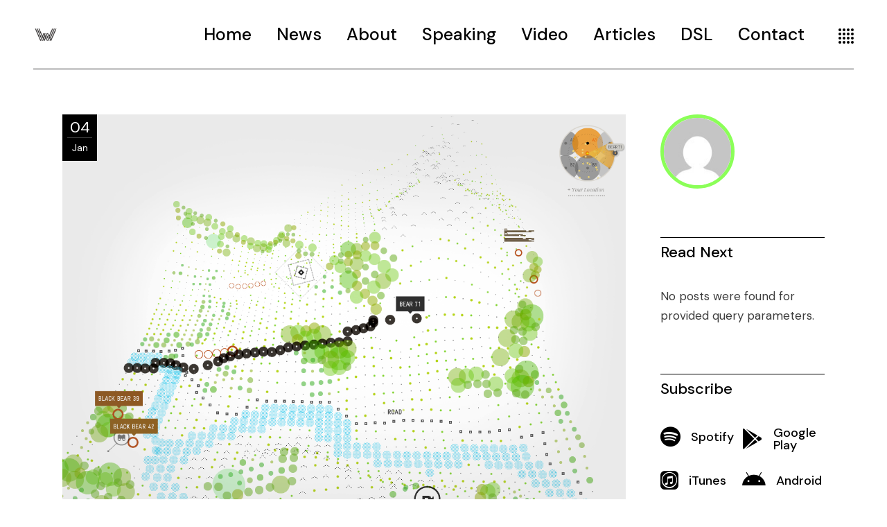

--- FILE ---
content_type: text/html; charset=UTF-8
request_url: https://lanceweiler.com/tag/facial-recognition/
body_size: 71236
content:
<!DOCTYPE html>
<html lang="en-US">
<head>
	<meta charset="UTF-8">
	<meta name="viewport" content="width=device-width, initial-scale=1, user-scalable=yes">
	<link rel="profile" href="https://gmpg.org/xfn/11">

	<title>facial recognition &#8211; story &amp; code &#8211; Lance Weiler &#8211; working in film, tv, theatre, games </title>
<meta name='robots' content='max-image-preview:large' />
<link rel='dns-prefetch' href='//fonts.googleapis.com' />
<link rel='dns-prefetch' href='//s.w.org' />
<link rel="alternate" type="application/rss+xml" title="story &amp; code - Lance Weiler - working in film, tv, theatre, games  &raquo; Feed" href="https://lanceweiler.com/feed/" />
<link rel="alternate" type="application/rss+xml" title="story &amp; code - Lance Weiler - working in film, tv, theatre, games  &raquo; Comments Feed" href="https://lanceweiler.com/comments/feed/" />
<link rel="alternate" type="application/rss+xml" title="story &amp; code - Lance Weiler - working in film, tv, theatre, games  &raquo; facial recognition Tag Feed" href="https://lanceweiler.com/tag/facial-recognition/feed/" />
<script type="text/javascript">
window._wpemojiSettings = {"baseUrl":"https:\/\/s.w.org\/images\/core\/emoji\/14.0.0\/72x72\/","ext":".png","svgUrl":"https:\/\/s.w.org\/images\/core\/emoji\/14.0.0\/svg\/","svgExt":".svg","source":{"concatemoji":"https:\/\/lanceweiler.com\/wp-includes\/js\/wp-emoji-release.min.js?ver=6.0.11"}};
/*! This file is auto-generated */
!function(e,a,t){var n,r,o,i=a.createElement("canvas"),p=i.getContext&&i.getContext("2d");function s(e,t){var a=String.fromCharCode,e=(p.clearRect(0,0,i.width,i.height),p.fillText(a.apply(this,e),0,0),i.toDataURL());return p.clearRect(0,0,i.width,i.height),p.fillText(a.apply(this,t),0,0),e===i.toDataURL()}function c(e){var t=a.createElement("script");t.src=e,t.defer=t.type="text/javascript",a.getElementsByTagName("head")[0].appendChild(t)}for(o=Array("flag","emoji"),t.supports={everything:!0,everythingExceptFlag:!0},r=0;r<o.length;r++)t.supports[o[r]]=function(e){if(!p||!p.fillText)return!1;switch(p.textBaseline="top",p.font="600 32px Arial",e){case"flag":return s([127987,65039,8205,9895,65039],[127987,65039,8203,9895,65039])?!1:!s([55356,56826,55356,56819],[55356,56826,8203,55356,56819])&&!s([55356,57332,56128,56423,56128,56418,56128,56421,56128,56430,56128,56423,56128,56447],[55356,57332,8203,56128,56423,8203,56128,56418,8203,56128,56421,8203,56128,56430,8203,56128,56423,8203,56128,56447]);case"emoji":return!s([129777,127995,8205,129778,127999],[129777,127995,8203,129778,127999])}return!1}(o[r]),t.supports.everything=t.supports.everything&&t.supports[o[r]],"flag"!==o[r]&&(t.supports.everythingExceptFlag=t.supports.everythingExceptFlag&&t.supports[o[r]]);t.supports.everythingExceptFlag=t.supports.everythingExceptFlag&&!t.supports.flag,t.DOMReady=!1,t.readyCallback=function(){t.DOMReady=!0},t.supports.everything||(n=function(){t.readyCallback()},a.addEventListener?(a.addEventListener("DOMContentLoaded",n,!1),e.addEventListener("load",n,!1)):(e.attachEvent("onload",n),a.attachEvent("onreadystatechange",function(){"complete"===a.readyState&&t.readyCallback()})),(e=t.source||{}).concatemoji?c(e.concatemoji):e.wpemoji&&e.twemoji&&(c(e.twemoji),c(e.wpemoji)))}(window,document,window._wpemojiSettings);
</script>
<style type="text/css">
img.wp-smiley,
img.emoji {
	display: inline !important;
	border: none !important;
	box-shadow: none !important;
	height: 1em !important;
	width: 1em !important;
	margin: 0 0.07em !important;
	vertical-align: -0.1em !important;
	background: none !important;
	padding: 0 !important;
}
</style>
	<link rel='stylesheet' id='dripicons-css'  href='https://lanceweiler.com/wp-content/plugins/zermatt-core/inc/icons/dripicons/assets/css/dripicons.min.css?ver=6.0.11' type='text/css' media='all' />
<link rel='stylesheet' id='elegant-icons-css'  href='https://lanceweiler.com/wp-content/plugins/zermatt-core/inc/icons/elegant-icons/assets/css/elegant-icons.min.css?ver=6.0.11' type='text/css' media='all' />
<link rel='stylesheet' id='font-awesome-css'  href='https://lanceweiler.com/wp-content/plugins/zermatt-core/inc/icons/font-awesome/assets/css/all.min.css?ver=6.0.11' type='text/css' media='all' />
<link rel='stylesheet' id='ionicons-css'  href='https://lanceweiler.com/wp-content/plugins/zermatt-core/inc/icons/ionicons/assets/css/ionicons.min.css?ver=6.0.11' type='text/css' media='all' />
<link rel='stylesheet' id='linea-icons-css'  href='https://lanceweiler.com/wp-content/plugins/zermatt-core/inc/icons/linea-icons/assets/css/linea-icons.min.css?ver=6.0.11' type='text/css' media='all' />
<link rel='stylesheet' id='linear-icons-css'  href='https://lanceweiler.com/wp-content/plugins/zermatt-core/inc/icons/linear-icons/assets/css/linear-icons.min.css?ver=6.0.11' type='text/css' media='all' />
<link rel='stylesheet' id='material-icons-css'  href='https://fonts.googleapis.com/icon?family=Material+Icons&#038;ver=6.0.11' type='text/css' media='all' />
<link rel='stylesheet' id='simple-line-icons-css'  href='https://lanceweiler.com/wp-content/plugins/zermatt-core/inc/icons/simple-line-icons/assets/css/simple-line-icons.min.css?ver=6.0.11' type='text/css' media='all' />
<link rel='stylesheet' id='wp-block-library-css'  href='https://lanceweiler.com/wp-includes/css/dist/block-library/style.min.css?ver=6.0.11' type='text/css' media='all' />
<style id='global-styles-inline-css' type='text/css'>
body{--wp--preset--color--black: #000000;--wp--preset--color--cyan-bluish-gray: #abb8c3;--wp--preset--color--white: #ffffff;--wp--preset--color--pale-pink: #f78da7;--wp--preset--color--vivid-red: #cf2e2e;--wp--preset--color--luminous-vivid-orange: #ff6900;--wp--preset--color--luminous-vivid-amber: #fcb900;--wp--preset--color--light-green-cyan: #7bdcb5;--wp--preset--color--vivid-green-cyan: #00d084;--wp--preset--color--pale-cyan-blue: #8ed1fc;--wp--preset--color--vivid-cyan-blue: #0693e3;--wp--preset--color--vivid-purple: #9b51e0;--wp--preset--gradient--vivid-cyan-blue-to-vivid-purple: linear-gradient(135deg,rgba(6,147,227,1) 0%,rgb(155,81,224) 100%);--wp--preset--gradient--light-green-cyan-to-vivid-green-cyan: linear-gradient(135deg,rgb(122,220,180) 0%,rgb(0,208,130) 100%);--wp--preset--gradient--luminous-vivid-amber-to-luminous-vivid-orange: linear-gradient(135deg,rgba(252,185,0,1) 0%,rgba(255,105,0,1) 100%);--wp--preset--gradient--luminous-vivid-orange-to-vivid-red: linear-gradient(135deg,rgba(255,105,0,1) 0%,rgb(207,46,46) 100%);--wp--preset--gradient--very-light-gray-to-cyan-bluish-gray: linear-gradient(135deg,rgb(238,238,238) 0%,rgb(169,184,195) 100%);--wp--preset--gradient--cool-to-warm-spectrum: linear-gradient(135deg,rgb(74,234,220) 0%,rgb(151,120,209) 20%,rgb(207,42,186) 40%,rgb(238,44,130) 60%,rgb(251,105,98) 80%,rgb(254,248,76) 100%);--wp--preset--gradient--blush-light-purple: linear-gradient(135deg,rgb(255,206,236) 0%,rgb(152,150,240) 100%);--wp--preset--gradient--blush-bordeaux: linear-gradient(135deg,rgb(254,205,165) 0%,rgb(254,45,45) 50%,rgb(107,0,62) 100%);--wp--preset--gradient--luminous-dusk: linear-gradient(135deg,rgb(255,203,112) 0%,rgb(199,81,192) 50%,rgb(65,88,208) 100%);--wp--preset--gradient--pale-ocean: linear-gradient(135deg,rgb(255,245,203) 0%,rgb(182,227,212) 50%,rgb(51,167,181) 100%);--wp--preset--gradient--electric-grass: linear-gradient(135deg,rgb(202,248,128) 0%,rgb(113,206,126) 100%);--wp--preset--gradient--midnight: linear-gradient(135deg,rgb(2,3,129) 0%,rgb(40,116,252) 100%);--wp--preset--duotone--dark-grayscale: url('#wp-duotone-dark-grayscale');--wp--preset--duotone--grayscale: url('#wp-duotone-grayscale');--wp--preset--duotone--purple-yellow: url('#wp-duotone-purple-yellow');--wp--preset--duotone--blue-red: url('#wp-duotone-blue-red');--wp--preset--duotone--midnight: url('#wp-duotone-midnight');--wp--preset--duotone--magenta-yellow: url('#wp-duotone-magenta-yellow');--wp--preset--duotone--purple-green: url('#wp-duotone-purple-green');--wp--preset--duotone--blue-orange: url('#wp-duotone-blue-orange');--wp--preset--font-size--small: 13px;--wp--preset--font-size--medium: 20px;--wp--preset--font-size--large: 36px;--wp--preset--font-size--x-large: 42px;}.has-black-color{color: var(--wp--preset--color--black) !important;}.has-cyan-bluish-gray-color{color: var(--wp--preset--color--cyan-bluish-gray) !important;}.has-white-color{color: var(--wp--preset--color--white) !important;}.has-pale-pink-color{color: var(--wp--preset--color--pale-pink) !important;}.has-vivid-red-color{color: var(--wp--preset--color--vivid-red) !important;}.has-luminous-vivid-orange-color{color: var(--wp--preset--color--luminous-vivid-orange) !important;}.has-luminous-vivid-amber-color{color: var(--wp--preset--color--luminous-vivid-amber) !important;}.has-light-green-cyan-color{color: var(--wp--preset--color--light-green-cyan) !important;}.has-vivid-green-cyan-color{color: var(--wp--preset--color--vivid-green-cyan) !important;}.has-pale-cyan-blue-color{color: var(--wp--preset--color--pale-cyan-blue) !important;}.has-vivid-cyan-blue-color{color: var(--wp--preset--color--vivid-cyan-blue) !important;}.has-vivid-purple-color{color: var(--wp--preset--color--vivid-purple) !important;}.has-black-background-color{background-color: var(--wp--preset--color--black) !important;}.has-cyan-bluish-gray-background-color{background-color: var(--wp--preset--color--cyan-bluish-gray) !important;}.has-white-background-color{background-color: var(--wp--preset--color--white) !important;}.has-pale-pink-background-color{background-color: var(--wp--preset--color--pale-pink) !important;}.has-vivid-red-background-color{background-color: var(--wp--preset--color--vivid-red) !important;}.has-luminous-vivid-orange-background-color{background-color: var(--wp--preset--color--luminous-vivid-orange) !important;}.has-luminous-vivid-amber-background-color{background-color: var(--wp--preset--color--luminous-vivid-amber) !important;}.has-light-green-cyan-background-color{background-color: var(--wp--preset--color--light-green-cyan) !important;}.has-vivid-green-cyan-background-color{background-color: var(--wp--preset--color--vivid-green-cyan) !important;}.has-pale-cyan-blue-background-color{background-color: var(--wp--preset--color--pale-cyan-blue) !important;}.has-vivid-cyan-blue-background-color{background-color: var(--wp--preset--color--vivid-cyan-blue) !important;}.has-vivid-purple-background-color{background-color: var(--wp--preset--color--vivid-purple) !important;}.has-black-border-color{border-color: var(--wp--preset--color--black) !important;}.has-cyan-bluish-gray-border-color{border-color: var(--wp--preset--color--cyan-bluish-gray) !important;}.has-white-border-color{border-color: var(--wp--preset--color--white) !important;}.has-pale-pink-border-color{border-color: var(--wp--preset--color--pale-pink) !important;}.has-vivid-red-border-color{border-color: var(--wp--preset--color--vivid-red) !important;}.has-luminous-vivid-orange-border-color{border-color: var(--wp--preset--color--luminous-vivid-orange) !important;}.has-luminous-vivid-amber-border-color{border-color: var(--wp--preset--color--luminous-vivid-amber) !important;}.has-light-green-cyan-border-color{border-color: var(--wp--preset--color--light-green-cyan) !important;}.has-vivid-green-cyan-border-color{border-color: var(--wp--preset--color--vivid-green-cyan) !important;}.has-pale-cyan-blue-border-color{border-color: var(--wp--preset--color--pale-cyan-blue) !important;}.has-vivid-cyan-blue-border-color{border-color: var(--wp--preset--color--vivid-cyan-blue) !important;}.has-vivid-purple-border-color{border-color: var(--wp--preset--color--vivid-purple) !important;}.has-vivid-cyan-blue-to-vivid-purple-gradient-background{background: var(--wp--preset--gradient--vivid-cyan-blue-to-vivid-purple) !important;}.has-light-green-cyan-to-vivid-green-cyan-gradient-background{background: var(--wp--preset--gradient--light-green-cyan-to-vivid-green-cyan) !important;}.has-luminous-vivid-amber-to-luminous-vivid-orange-gradient-background{background: var(--wp--preset--gradient--luminous-vivid-amber-to-luminous-vivid-orange) !important;}.has-luminous-vivid-orange-to-vivid-red-gradient-background{background: var(--wp--preset--gradient--luminous-vivid-orange-to-vivid-red) !important;}.has-very-light-gray-to-cyan-bluish-gray-gradient-background{background: var(--wp--preset--gradient--very-light-gray-to-cyan-bluish-gray) !important;}.has-cool-to-warm-spectrum-gradient-background{background: var(--wp--preset--gradient--cool-to-warm-spectrum) !important;}.has-blush-light-purple-gradient-background{background: var(--wp--preset--gradient--blush-light-purple) !important;}.has-blush-bordeaux-gradient-background{background: var(--wp--preset--gradient--blush-bordeaux) !important;}.has-luminous-dusk-gradient-background{background: var(--wp--preset--gradient--luminous-dusk) !important;}.has-pale-ocean-gradient-background{background: var(--wp--preset--gradient--pale-ocean) !important;}.has-electric-grass-gradient-background{background: var(--wp--preset--gradient--electric-grass) !important;}.has-midnight-gradient-background{background: var(--wp--preset--gradient--midnight) !important;}.has-small-font-size{font-size: var(--wp--preset--font-size--small) !important;}.has-medium-font-size{font-size: var(--wp--preset--font-size--medium) !important;}.has-large-font-size{font-size: var(--wp--preset--font-size--large) !important;}.has-x-large-font-size{font-size: var(--wp--preset--font-size--x-large) !important;}
</style>
<link rel='stylesheet' id='select2-css'  href='https://lanceweiler.com/wp-content/plugins/qode-framework/inc/common/assets/plugins/select2/select2.min.css?ver=6.0.11' type='text/css' media='all' />
<link rel='stylesheet' id='zermatt-core-dashboard-style-css'  href='https://lanceweiler.com/wp-content/plugins/zermatt-core/inc/core-dashboard/assets/css/core-dashboard.min.css?ver=6.0.11' type='text/css' media='all' />
<link rel='stylesheet' id='perfect-scrollbar-css'  href='https://lanceweiler.com/wp-content/plugins/zermatt-core/assets/plugins/perfect-scrollbar/perfect-scrollbar.css?ver=6.0.11' type='text/css' media='all' />
<link rel='stylesheet' id='swiper-css'  href='https://lanceweiler.com/wp-content/themes/zermatt/assets/plugins/swiper/swiper.min.css?ver=6.0.11' type='text/css' media='all' />
<link rel='stylesheet' id='zermatt-main-css'  href='https://lanceweiler.com/wp-content/themes/zermatt/assets/css/main.min.css?ver=6.0.11' type='text/css' media='all' />
<link rel='stylesheet' id='zermatt-core-style-css'  href='https://lanceweiler.com/wp-content/plugins/zermatt-core/assets/css/zermatt-core.min.css?ver=6.0.11' type='text/css' media='all' />
<link rel='stylesheet' id='magnific-popup-css'  href='https://lanceweiler.com/wp-content/themes/zermatt/assets/plugins/magnific-popup/magnific-popup.css?ver=6.0.11' type='text/css' media='all' />
<link rel='stylesheet' id='zermatt-google-fonts-css'  href='https://fonts.googleapis.com/css?family=DM+Sans%3A400%2C500%2C600%2C700%7CMontserrat%3A400%2C500%2C600%2C700&#038;subset=latin-ext&#038;ver=1.0.0' type='text/css' media='all' />
<link rel='stylesheet' id='zermatt-style-css'  href='https://lanceweiler.com/wp-content/themes/zermatt/style.css?ver=6.0.11' type='text/css' media='all' />
<style id='zermatt-style-inline-css' type='text/css'>
#qodef-page-footer-top-area { background-color: rgba(255,255,255,0);}#qodef-page-footer-bottom-area { background-color: rgba(255,255,255,0);}.qodef-h1 a:hover, h1 a:hover, .qodef-h2 a:hover, h2 a:hover, .qodef-h3 a:hover, h3 a:hover, .qodef-h4 a:hover, h4 a:hover, .qodef-h5 a:hover, h5 a:hover, .qodef-h6 a:hover, h6 a:hover, a:hover, p a:hover, .qodef-theme-button:hover, #qodef-page-header .widget_icl_lang_sel_widget .wpml-ls-legacy-dropdown .wpml-ls-item-toggle:hover, #qodef-page-header .widget_icl_lang_sel_widget .wpml-ls-legacy-dropdown-click .wpml-ls-item-toggle:hover, #qodef-page-header .widget_icl_lang_sel_widget .wpml-ls-legacy-dropdown .wpml-ls-sub-menu .wpml-ls-item a:hover, #qodef-page-header .widget_icl_lang_sel_widget .wpml-ls-legacy-dropdown-click .wpml-ls-sub-menu .wpml-ls-item a:hover, #qodef-page-header .widget_icl_lang_sel_widget .wpml-ls-legacy-list-horizontal ul li a:hover, #qodef-page-header .widget_icl_lang_sel_widget .wpml-ls-legacy-list-vertical ul li a:hover, #qodef-page-mobile-header .widget_icl_lang_sel_widget .wpml-ls-legacy-dropdown .wpml-ls-item-toggle:hover, #qodef-page-mobile-header .widget_icl_lang_sel_widget .wpml-ls-legacy-dropdown-click .wpml-ls-item-toggle:hover, #qodef-page-mobile-header .widget_icl_lang_sel_widget .wpml-ls-legacy-dropdown .wpml-ls-sub-menu .wpml-ls-item a:hover, #qodef-page-mobile-header .widget_icl_lang_sel_widget .wpml-ls-legacy-dropdown-click .wpml-ls-sub-menu .wpml-ls-item a:hover, #qodef-page-mobile-header .widget_icl_lang_sel_widget .wpml-ls-legacy-list-horizontal ul li a:hover, #qodef-page-mobile-header .widget_icl_lang_sel_widget .wpml-ls-legacy-list-vertical ul li a:hover, #qodef-page-sidebar .widget_icl_lang_sel_widget .wpml-ls-legacy-dropdown .wpml-ls-item-toggle:hover, #qodef-page-sidebar .widget_icl_lang_sel_widget .wpml-ls-legacy-dropdown-click .wpml-ls-item-toggle:hover, #qodef-page-sidebar .widget_icl_lang_sel_widget .wpml-ls-legacy-dropdown .wpml-ls-sub-menu .wpml-ls-item a:hover, #qodef-page-sidebar .widget_icl_lang_sel_widget .wpml-ls-legacy-dropdown-click .wpml-ls-sub-menu .wpml-ls-item a:hover, #qodef-page-sidebar .widget_icl_lang_sel_widget .wpml-ls-legacy-list-horizontal ul li a:hover, #qodef-page-sidebar .widget_icl_lang_sel_widget .wpml-ls-legacy-list-vertical ul li a:hover, #qodef-page-footer .widget_icl_lang_sel_widget .wpml-ls-legacy-dropdown .wpml-ls-item-toggle:hover, #qodef-page-footer .widget_icl_lang_sel_widget .wpml-ls-legacy-dropdown-click .wpml-ls-item-toggle:hover, #qodef-page-footer .widget_icl_lang_sel_widget .wpml-ls-legacy-dropdown .wpml-ls-sub-menu .wpml-ls-item a:hover, #qodef-page-footer .widget_icl_lang_sel_widget .wpml-ls-legacy-dropdown-click .wpml-ls-sub-menu .wpml-ls-item a:hover, #qodef-side-area .widget_icl_lang_sel_widget .wpml-ls-legacy-dropdown .wpml-ls-item-toggle:hover, #qodef-side-area .widget_icl_lang_sel_widget .wpml-ls-legacy-dropdown-click .wpml-ls-item-toggle:hover, #qodef-side-area .widget_icl_lang_sel_widget .wpml-ls-legacy-dropdown .wpml-ls-sub-menu .wpml-ls-item a:hover, #qodef-side-area .widget_icl_lang_sel_widget .wpml-ls-legacy-dropdown-click .wpml-ls-sub-menu .wpml-ls-item a:hover, .wp-block-file:hover, .qodef-m-pagination.qodef--infinite-scroll .qodef-infinite-scroll-spinner, .qodef-pagination--on.qodef-pagination-type--load-more .qodef-loading-spinner, .qodef-single-links>span:not(.qodef-m-single-links-title), .qodef-search .qodef-search-form .qodef-search-form-button:hover, .widget .qodef-widget-title a:hover, .widget a:hover, .widget.widget_calendar tfoot a:hover, .widget.widget_search button:hover, .widget.widget_recent_entries ul li a:hover, #qodef-top-area .widget .qodef-widget-title a:hover, #qodef-top-area .widget a:hover, #qodef-top-area .widget.widget_calendar tfoot a:hover, #qodef-top-area .widget.widget_search button:hover, #qodef-top-area .widget.widget_recent_entries ul li a:hover, #qodef-fullscreen-widget-area .widget .qodef-widget-title a:hover, #qodef-fullscreen-widget-area .widget a:hover, #qodef-fullscreen-widget-area .widget.widget_calendar tfoot a:hover, #qodef-fullscreen-widget-area .widget.widget_search button:hover, #qodef-fullscreen-widget-area .widget.widget_recent_entries ul li a:hover, #qodef-page-footer .widget .qodef-widget-title a:hover, #qodef-page-footer .widget a:hover, #qodef-page-footer .widget.widget_calendar tfoot a:hover, #qodef-page-footer .widget.widget_search button:hover, #qodef-page-footer .widget.widget_recent_entries ul li a:hover, #qodef-side-area .widget .qodef-widget-title a:hover, #qodef-side-area .widget a:hover, #qodef-side-area .widget.widget_calendar tfoot a:hover, #qodef-side-area .widget.widget_search button:hover, #qodef-side-area .widget.widget_recent_entries ul li a:hover, #qodef-page-sidebar .widget .qodef-widget-title a:hover, #qodef-page-sidebar .widget a:hover, #qodef-page-sidebar .widget.widget_calendar tfoot a:hover, #qodef-page-sidebar .widget.widget_search button:hover, #qodef-page-sidebar .widget.widget_recent_entries ul li a:hover, .qodef-mega-menu-widget-holder .widget .qodef-widget-title a:hover, .qodef-mega-menu-widget-holder .widget a:hover, .qodef-mega-menu-widget-holder .widget.widget_calendar tfoot a:hover, .qodef-mega-menu-widget-holder .widget.widget_search button:hover, .qodef-mega-menu-widget-holder .widget.widget_recent_entries ul li a:hover, .qodef-header--vertical .widget.widget_search button:hover, .woocommerce-account .woocommerce-MyAccount-navigation ul li.is-active a, .widget.widget_layered_nav ul li.chosen a, .widget.widget_product_search button:hover, .widget.widget_product_tag_cloud .tagcloud a:hover, .widget.widget_recent_reviews a:hover, #qodef-page-footer .widget.widget_layered_nav ul li.chosen a, #qodef-page-footer .widget.widget_product_search button:hover, #qodef-page-footer .widget.widget_product_tag_cloud .tagcloud a:hover, #qodef-page-footer .widget.widget_recent_reviews a:hover, #qodef-multiple-map-notice, .qodef-map-marker-holder .qodef-info-window-inner .qodef-info-window-link:hover~.qodef-info-window-details .qodef-info-window-title, #qodef-page-popup-modal .qodef-m-close:hover, #qodef-top-area .qodef-woo-dropdown-cart .qodef-woo-dropdown-items a:hover, .qodef-horizontal-full-skin-dark .qodef-portfolio-list.qodef-item-layout--info-custom .qodef-e-title a:hover, .qodef-portfolio-list.qodef-item-layout--info-minimal .qodef-e-info-category a:hover, .qodef-reviews-per-criteria .qodef-item-reviews-average-rating, .qodef-search-cover-form .qodef-m-form-field, .qodef-search-cover-form .qodef-m-form-field:focus, .qodef-fullscreen-search-holder .qodef-m-form-submit:hover, .qodef-banner .qodef-m-text-field, .qodef-button.qodef-layout--textual:hover, #qodef-page-spinner .qodef-m-inner, .qodef-page-title .qodef-breadcrumbs a:hover, .qodef-weather-widget .qodef-m-weather-icon, .qodef-weather-widget .qodef-e-heading-description { color: #000000;}#qodef-page-footer-bottom-area .qodef-footer-bottom-custom:hover, .wp-block-cover-image h1 a:hover, .wp-block-cover-image h2 a:hover, .wp-block-cover-image h3 a:hover, .wp-block-cover-image h4 a:hover, .wp-block-cover-image h5 a:hover, .wp-block-cover-image h6 a:hover, .wp-block-cover-image p a:hover, .wp-block-cover h1 a:hover, .wp-block-cover h2 a:hover, .wp-block-cover h3 a:hover, .wp-block-cover h4 a:hover, .wp-block-cover h5 a:hover, .wp-block-cover h6 a:hover, .wp-block-cover p a:hover, .qodef-contact-form-7 .qodef-cf7-inline button.qodef-layout--textual:hover { color: #000000!important;}.qodef-theme-button:hover, button[type=submit]:hover, input[type=submit]:hover, .wp-block-button .wp-block-button__link:hover, .wp-block-button.is-style-outline .wp-block-button__link:hover, .widget.widget_calendar #today, #qodef-top-area .widget.widget_calendar #today, #qodef-fullscreen-widget-area .widget.widget_calendar #today, #qodef-page-footer .widget.widget_calendar #today, #qodef-side-area .widget.widget_calendar #today, #qodef-page-sidebar .widget.widget_calendar #today, .qodef-mega-menu-widget-holder .widget.widget_calendar #today, #qodef-woo-page .qodef-woo-product-mark, .qodef-woo-shortcode .qodef-woo-product-mark, .woocommerce-page div.woocommerce>.return-to-shop a:hover, .woocommerce-account .button:hover, .widget.woocommerce .button:hover, .widget.widget_price_filter .price_slider_wrapper .ui-widget-content .ui-slider-handle, .widget.widget_price_filter .price_slider_wrapper .ui-widget-content .ui-slider-range, #qodef-page-footer .widget.widget_price_filter .price_slider_wrapper .ui-widget-content .ui-slider-handle, #qodef-page-footer .widget.widget_price_filter .price_slider_wrapper .ui-widget-content .ui-slider-range, .qodef-places-geo-radius .noUi-target .noUi-connect, .qodef-places-geo-radius .noUi-target .noUi-handle, .qodef-woo-dropdown-cart .qodef-m-action-link:hover, .qodef-woo-side-area-cart .qodef-m-action-link:hover, .qodef-button.qodef-layout--filled.qodef-html--link:hover, .qodef-button.qodef-layout--outlined:hover, .qodef-icon-holder.qodef-layout--circle, .qodef-icon-holder.qodef-layout--square, #qodef-page-spinner.qodef-layout--progress-bar .qodef-m-spinner-line-front, .widget.widget_zermatt_core_social_icons_group .qodef-icon-holder.qodef-layout--circle { background-color: #000000;}.wp-block-button.is-style-outline .wp-block-button__link:hover, .widget.woocommerce .button:hover, .qodef-button.qodef-layout--outlined:hover { border-color: #000000;}#qodef-custom-cursor .qodef-cursor-dot, .qodef-horizontal-full-skin-light #qodef-custom-cursor.qodef--view .qodef-cursor-dot { fill: #000000;}.qodef-theme-button:hover { stroke: #000000;}.qodef-header--vertical #qodef-page-header { background-image: url();}@media only screen and (max-width: 680px){h1 { font-size: 54px;}}
</style>
<script type='text/javascript' src='https://lanceweiler.com/wp-includes/js/jquery/jquery.min.js?ver=3.6.0' id='jquery-core-js'></script>
<script type='text/javascript' src='https://lanceweiler.com/wp-includes/js/jquery/jquery-migrate.min.js?ver=3.3.2' id='jquery-migrate-js'></script>
<link rel="https://api.w.org/" href="https://lanceweiler.com/wp-json/" /><link rel="alternate" type="application/json" href="https://lanceweiler.com/wp-json/wp/v2/tags/34" /><link rel="EditURI" type="application/rsd+xml" title="RSD" href="https://lanceweiler.com/xmlrpc.php?rsd" />
<link rel="wlwmanifest" type="application/wlwmanifest+xml" href="https://lanceweiler.com/wp-includes/wlwmanifest.xml" /> 
<meta name="generator" content="WordPress 6.0.11" />
<link rel="icon" href="https://lanceweiler.com/wp-content/uploads/2020/08/cropped-Clients-3-32x32.png" sizes="32x32" />
<link rel="icon" href="https://lanceweiler.com/wp-content/uploads/2020/08/cropped-Clients-3-192x192.png" sizes="192x192" />
<link rel="apple-touch-icon" href="https://lanceweiler.com/wp-content/uploads/2020/08/cropped-Clients-3-180x180.png" />
<meta name="msapplication-TileImage" content="https://lanceweiler.com/wp-content/uploads/2020/08/cropped-Clients-3-270x270.png" />
</head>
<body class="archive tag tag-facial-recognition tag-34 qode-framework-1.1.3 qodef-back-to-top--enabled  qodef-header--standard qodef-header-appearance--none qodef-mobile-header--standard qodef-drop-down-second--full-width qodef-drop-down-second--default zermatt-core-1.1.1 zermatt-1.1 qodef-content-grid-1400 qodef-header-standard--right qodef-search--covers-header elementor-default elementor-kit-21346" itemscope itemtype="https://schema.org/WebPage">
	<svg xmlns="http://www.w3.org/2000/svg" viewBox="0 0 0 0" width="0" height="0" focusable="false" role="none" style="visibility: hidden; position: absolute; left: -9999px; overflow: hidden;" ><defs><filter id="wp-duotone-dark-grayscale"><feColorMatrix color-interpolation-filters="sRGB" type="matrix" values=" .299 .587 .114 0 0 .299 .587 .114 0 0 .299 .587 .114 0 0 .299 .587 .114 0 0 " /><feComponentTransfer color-interpolation-filters="sRGB" ><feFuncR type="table" tableValues="0 0.49803921568627" /><feFuncG type="table" tableValues="0 0.49803921568627" /><feFuncB type="table" tableValues="0 0.49803921568627" /><feFuncA type="table" tableValues="1 1" /></feComponentTransfer><feComposite in2="SourceGraphic" operator="in" /></filter></defs></svg><svg xmlns="http://www.w3.org/2000/svg" viewBox="0 0 0 0" width="0" height="0" focusable="false" role="none" style="visibility: hidden; position: absolute; left: -9999px; overflow: hidden;" ><defs><filter id="wp-duotone-grayscale"><feColorMatrix color-interpolation-filters="sRGB" type="matrix" values=" .299 .587 .114 0 0 .299 .587 .114 0 0 .299 .587 .114 0 0 .299 .587 .114 0 0 " /><feComponentTransfer color-interpolation-filters="sRGB" ><feFuncR type="table" tableValues="0 1" /><feFuncG type="table" tableValues="0 1" /><feFuncB type="table" tableValues="0 1" /><feFuncA type="table" tableValues="1 1" /></feComponentTransfer><feComposite in2="SourceGraphic" operator="in" /></filter></defs></svg><svg xmlns="http://www.w3.org/2000/svg" viewBox="0 0 0 0" width="0" height="0" focusable="false" role="none" style="visibility: hidden; position: absolute; left: -9999px; overflow: hidden;" ><defs><filter id="wp-duotone-purple-yellow"><feColorMatrix color-interpolation-filters="sRGB" type="matrix" values=" .299 .587 .114 0 0 .299 .587 .114 0 0 .299 .587 .114 0 0 .299 .587 .114 0 0 " /><feComponentTransfer color-interpolation-filters="sRGB" ><feFuncR type="table" tableValues="0.54901960784314 0.98823529411765" /><feFuncG type="table" tableValues="0 1" /><feFuncB type="table" tableValues="0.71764705882353 0.25490196078431" /><feFuncA type="table" tableValues="1 1" /></feComponentTransfer><feComposite in2="SourceGraphic" operator="in" /></filter></defs></svg><svg xmlns="http://www.w3.org/2000/svg" viewBox="0 0 0 0" width="0" height="0" focusable="false" role="none" style="visibility: hidden; position: absolute; left: -9999px; overflow: hidden;" ><defs><filter id="wp-duotone-blue-red"><feColorMatrix color-interpolation-filters="sRGB" type="matrix" values=" .299 .587 .114 0 0 .299 .587 .114 0 0 .299 .587 .114 0 0 .299 .587 .114 0 0 " /><feComponentTransfer color-interpolation-filters="sRGB" ><feFuncR type="table" tableValues="0 1" /><feFuncG type="table" tableValues="0 0.27843137254902" /><feFuncB type="table" tableValues="0.5921568627451 0.27843137254902" /><feFuncA type="table" tableValues="1 1" /></feComponentTransfer><feComposite in2="SourceGraphic" operator="in" /></filter></defs></svg><svg xmlns="http://www.w3.org/2000/svg" viewBox="0 0 0 0" width="0" height="0" focusable="false" role="none" style="visibility: hidden; position: absolute; left: -9999px; overflow: hidden;" ><defs><filter id="wp-duotone-midnight"><feColorMatrix color-interpolation-filters="sRGB" type="matrix" values=" .299 .587 .114 0 0 .299 .587 .114 0 0 .299 .587 .114 0 0 .299 .587 .114 0 0 " /><feComponentTransfer color-interpolation-filters="sRGB" ><feFuncR type="table" tableValues="0 0" /><feFuncG type="table" tableValues="0 0.64705882352941" /><feFuncB type="table" tableValues="0 1" /><feFuncA type="table" tableValues="1 1" /></feComponentTransfer><feComposite in2="SourceGraphic" operator="in" /></filter></defs></svg><svg xmlns="http://www.w3.org/2000/svg" viewBox="0 0 0 0" width="0" height="0" focusable="false" role="none" style="visibility: hidden; position: absolute; left: -9999px; overflow: hidden;" ><defs><filter id="wp-duotone-magenta-yellow"><feColorMatrix color-interpolation-filters="sRGB" type="matrix" values=" .299 .587 .114 0 0 .299 .587 .114 0 0 .299 .587 .114 0 0 .299 .587 .114 0 0 " /><feComponentTransfer color-interpolation-filters="sRGB" ><feFuncR type="table" tableValues="0.78039215686275 1" /><feFuncG type="table" tableValues="0 0.94901960784314" /><feFuncB type="table" tableValues="0.35294117647059 0.47058823529412" /><feFuncA type="table" tableValues="1 1" /></feComponentTransfer><feComposite in2="SourceGraphic" operator="in" /></filter></defs></svg><svg xmlns="http://www.w3.org/2000/svg" viewBox="0 0 0 0" width="0" height="0" focusable="false" role="none" style="visibility: hidden; position: absolute; left: -9999px; overflow: hidden;" ><defs><filter id="wp-duotone-purple-green"><feColorMatrix color-interpolation-filters="sRGB" type="matrix" values=" .299 .587 .114 0 0 .299 .587 .114 0 0 .299 .587 .114 0 0 .299 .587 .114 0 0 " /><feComponentTransfer color-interpolation-filters="sRGB" ><feFuncR type="table" tableValues="0.65098039215686 0.40392156862745" /><feFuncG type="table" tableValues="0 1" /><feFuncB type="table" tableValues="0.44705882352941 0.4" /><feFuncA type="table" tableValues="1 1" /></feComponentTransfer><feComposite in2="SourceGraphic" operator="in" /></filter></defs></svg><svg xmlns="http://www.w3.org/2000/svg" viewBox="0 0 0 0" width="0" height="0" focusable="false" role="none" style="visibility: hidden; position: absolute; left: -9999px; overflow: hidden;" ><defs><filter id="wp-duotone-blue-orange"><feColorMatrix color-interpolation-filters="sRGB" type="matrix" values=" .299 .587 .114 0 0 .299 .587 .114 0 0 .299 .587 .114 0 0 .299 .587 .114 0 0 " /><feComponentTransfer color-interpolation-filters="sRGB" ><feFuncR type="table" tableValues="0.098039215686275 1" /><feFuncG type="table" tableValues="0 0.66274509803922" /><feFuncB type="table" tableValues="0.84705882352941 0.41960784313725" /><feFuncA type="table" tableValues="1 1" /></feComponentTransfer><feComposite in2="SourceGraphic" operator="in" /></filter></defs></svg>	<div id="qodef-page-wrapper" class="">
		<header id="qodef-page-header" >
		<div id="qodef-page-header-inner" class=" qodef-border--full">
		<a itemprop="url" class="qodef-header-logo-link qodef-height--set" href="https://lanceweiler.com/" style="height:36px" rel="home">
	<img width="200" height="200" src="https://lanceweiler.com/wp-content/uploads/2020/07/h9-img-12-1.png" class="qodef-header-logo-image qodef--main" alt="logo main" itemprop="image" srcset="https://lanceweiler.com/wp-content/uploads/2020/07/h9-img-12-1.png 200w, https://lanceweiler.com/wp-content/uploads/2020/07/h9-img-12-1-60x60.png 60w" sizes="(max-width: 200px) 100vw, 200px" />	<img width="200" height="200" src="https://lanceweiler.com/wp-content/uploads/2020/07/h9-img-12-1.png" class="qodef-header-logo-image qodef--dark" alt="logo dark" itemprop="image" srcset="https://lanceweiler.com/wp-content/uploads/2020/07/h9-img-12-1.png 200w, https://lanceweiler.com/wp-content/uploads/2020/07/h9-img-12-1-60x60.png 60w" sizes="(max-width: 200px) 100vw, 200px" />	<img width="200" height="200" src="https://lanceweiler.com/wp-content/uploads/2020/07/h9-img-12-1.png" class="qodef-header-logo-image qodef--light" alt="logo light" itemprop="image" srcset="https://lanceweiler.com/wp-content/uploads/2020/07/h9-img-12-1.png 200w, https://lanceweiler.com/wp-content/uploads/2020/07/h9-img-12-1-60x60.png 60w" sizes="(max-width: 200px) 100vw, 200px" /></a>	<nav class="qodef-header-navigation" role="navigation" aria-label="Top Menu">
		<ul id="menu-main-1" class="menu"><li class="menu-item menu-item-type-custom menu-item-object-custom menu-item-home menu-item-6415"><a href="http://lanceweiler.com"><span class="qodef-menu-item-text">Home</span></a></li>
<li class="menu-item menu-item-type-custom menu-item-object-custom menu-item-22346"><a href="http://lanceweiler.com/news/"><span class="qodef-menu-item-text">News</span></a></li>
<li class="menu-item menu-item-type-post_type menu-item-object-page menu-item-6454"><a href="https://lanceweiler.com/about/"><span class="qodef-menu-item-text">About</span></a></li>
<li class="menu-item menu-item-type-post_type menu-item-object-page menu-item-22406"><a href="https://lanceweiler.com/speaking-engagements/"><span class="qodef-menu-item-text">Speaking</span></a></li>
<li class="menu-item menu-item-type-post_type menu-item-object-page menu-item-22360"><a href="https://lanceweiler.com/bts/"><span class="qodef-menu-item-text">Video</span></a></li>
<li class="menu-item menu-item-type-post_type menu-item-object-page menu-item-22376"><a href="https://lanceweiler.com/articles/"><span class="qodef-menu-item-text">Articles</span></a></li>
<li class="menu-item menu-item-type-post_type menu-item-object-page menu-item-22440"><a href="https://lanceweiler.com/columbiadsl/"><span class="qodef-menu-item-text">DSL</span></a></li>
<li class="menu-item menu-item-type-post_type menu-item-object-page menu-item-6457"><a href="https://lanceweiler.com/contact/"><span class="qodef-menu-item-text">Contact</span></a></li>
</ul>	</nav>
	<div class="qodef-widget-holder qodef--one"><!--
		--><div id="zermatt_core_side_area_opener-5" class="widget widget_zermatt_core_side_area_opener qodef-header-widget-area-one" data-area="header-widget-one"><a href="javascript:void(0)"  class="qodef-opener-icon qodef-m qodef-source--predefined qodef-side-area-opener" style="margin: 0 0 0 25px" >
	<span class="qodef-m-icon qodef--open">
		<span class="qodef-m-circles"><span class="qodef-m-circle qodef--1"></span><span class="qodef-m-circle qodef--2"></span><span class="qodef-m-circle qodef--3"></span><span class="qodef-m-circle qodef--4"></span><span class="qodef-m-circle qodef--5"></span><span class="qodef-m-circle qodef--6"></span><span class="qodef-m-circle qodef--7"></span><span class="qodef-m-circle qodef--8"></span><span class="qodef-m-circle qodef--9"></span><span class="qodef-m-circle qodef--10"></span><span class="qodef-m-circle qodef--11"></span><span class="qodef-m-circle qodef--12"></span><span class="qodef-m-circle qodef--13"></span><span class="qodef-m-circle qodef--14"></span><span class="qodef-m-circle qodef--15"></span><span class="qodef-m-circle qodef--16"></span></span>	</span>
		</a></div><!--
	--></div>
	</div>
	</header><header id="qodef-page-mobile-header">
		<div id="qodef-page-mobile-header-inner" class=" qodef-border--full">
		<a itemprop="url" class="qodef-mobile-header-logo-link" href="https://lanceweiler.com/" style="height:36px" rel="home">
	<img width="200" height="200" src="https://lanceweiler.com/wp-content/uploads/2020/07/h9-img-12-1.png" class="qodef-header-logo-image qodef--main" alt="logo main" itemprop="image" srcset="https://lanceweiler.com/wp-content/uploads/2020/07/h9-img-12-1.png 200w, https://lanceweiler.com/wp-content/uploads/2020/07/h9-img-12-1-60x60.png 60w" sizes="(max-width: 200px) 100vw, 200px" />	</a><a href="javascript:void(0)"  class="qodef-opener-icon qodef-m qodef-source--predefined qodef-mobile-header-opener"  >
	<span class="qodef-m-icon qodef--open">
		<span class="qodef-m-circles"><span class="qodef-m-circle qodef--1"></span><span class="qodef-m-circle qodef--2"></span><span class="qodef-m-circle qodef--3"></span><span class="qodef-m-circle qodef--4"></span><span class="qodef-m-circle qodef--5"></span><span class="qodef-m-circle qodef--6"></span><span class="qodef-m-circle qodef--7"></span><span class="qodef-m-circle qodef--8"></span><span class="qodef-m-circle qodef--9"></span><span class="qodef-m-circle qodef--10"></span><span class="qodef-m-circle qodef--11"></span><span class="qodef-m-circle qodef--12"></span><span class="qodef-m-circle qodef--13"></span><span class="qodef-m-circle qodef--14"></span><span class="qodef-m-circle qodef--15"></span><span class="qodef-m-circle qodef--16"></span></span>	</span>
			<span class="qodef-m-icon qodef--close">
			<span class="qodef-m-lines"><span class="qodef-m-line qodef--1"></span><span class="qodef-m-line qodef--2"></span></span>		</span>
		</a>	<nav class="qodef-mobile-header-navigation" role="navigation" aria-label="Mobile Menu">
		<ul id="menu-my-mobile-1" class=""><li class="menu-item menu-item-type-custom menu-item-object-custom menu-item-home menu-item-21675"><a href="http://lanceweiler.com"><span class="qodef-menu-item-text">Home</span></a></li>
<li class="menu-item menu-item-type-custom menu-item-object-custom menu-item-22345"><a href="https://lanceweiler.com/news/"><span class="qodef-menu-item-text">News</span></a></li>
<li class="menu-item menu-item-type-post_type menu-item-object-page menu-item-21673"><a href="https://lanceweiler.com/about/"><span class="qodef-menu-item-text">About</span></a></li>
<li class="menu-item menu-item-type-post_type menu-item-object-page menu-item-22409"><a href="https://lanceweiler.com/speaking-engagements/"><span class="qodef-menu-item-text">Speaking</span></a></li>
<li class="menu-item menu-item-type-post_type menu-item-object-page menu-item-22157"><a href="https://lanceweiler.com/?page_id=22097"><span class="qodef-menu-item-text">Art</span></a></li>
<li class="menu-item menu-item-type-post_type menu-item-object-page menu-item-22361"><a href="https://lanceweiler.com/bts/"><span class="qodef-menu-item-text">Video</span></a></li>
<li class="menu-item menu-item-type-post_type menu-item-object-page menu-item-22375"><a href="https://lanceweiler.com/articles/"><span class="qodef-menu-item-text">Articles</span></a></li>
<li class="menu-item menu-item-type-post_type menu-item-object-page menu-item-22391"><a href="https://lanceweiler.com/columbia-dsl/"><span class="qodef-menu-item-text">DSL</span></a></li>
<li class="menu-item menu-item-type-post_type menu-item-object-page menu-item-21674"><a href="https://lanceweiler.com/contact/"><span class="qodef-menu-item-text">Contact</span></a></li>
</ul>	</nav>
	</div>
	</header>		<div id="qodef-page-outer">
						<div id="qodef-page-inner" class="qodef-content-grid"><main id="qodef-page-content" class="qodef-grid qodef-layout--template qodef-gutter--large">
	<div class="qodef-grid-inner clear">
		<div class="qodef-grid-item qodef-page-content-section qodef-col--9">
		<div class="qodef-blog qodef-m qodef--list">
		<article class="qodef-blog-item qodef-e post-6179 post type-post status-publish format-standard has-post-thumbnail hentry category-storytelling category-uncategorized tag-ar tag-data-viz tag-facial-recognition tag-film tag-installation tag-vr">
	<div class="qodef-e-inner">
		
<div class="qodef-e-media  qodef--has-image">
	<div class="qodef-e-info qodef-info--absolute-top">
		<div itemprop="dateCreated" class="qodef-e-info-item qodef-e-info-date entry-date published updated">
	<a itemprop="url" href="https://lanceweiler.com/2017/00/">
		<span class="qodef-e-day">04</span>
		<span class="qodef-divider"></span>
		<span class="qodef-e-month">Jan</span>
	</a>
	<meta itemprop="interactionCount" content="UserComments: 0"/>
</div>	</div>
	<div class="qodef-e-info qodef-info--absolute-bottom">
		<div class="qodef-info--absolute-bottom-inner">
			<div class="qodef-e-info-item qodef-e-info-category">
	<a href="https://lanceweiler.com/category/storytelling/" rel="category tag">Storytelling</a> / <a href="https://lanceweiler.com/category/uncategorized/" rel="category tag">Uncategorized</a></div>
		</div>
	</div>
		<div class="qodef-e-media-image">
					<a itemprop="url" href="https://lanceweiler.com/bear71/">
					<img width="1205" height="876" src="https://lanceweiler.com/wp-content/uploads/2013/03/bear71.png" class="attachment-full size-full wp-post-image" alt="" srcset="https://lanceweiler.com/wp-content/uploads/2013/03/bear71.png 1205w, https://lanceweiler.com/wp-content/uploads/2013/03/bear71-300x218.png 300w, https://lanceweiler.com/wp-content/uploads/2013/03/bear71-768x558.png 768w, https://lanceweiler.com/wp-content/uploads/2013/03/bear71-1024x744.png 1024w" sizes="(max-width: 1205px) 100vw, 1205px" />					</a>
					</div>
</div>		<div class="qodef-e-content">
			<div class="qodef-e-text">
				<h2 itemprop="name" class="qodef-e-title entry-title">
			<a itemprop="url" class="qodef-e-title-link" href="https://lanceweiler.com/bear71/">
			Bear71			</a>
	</h2>
			</div>
			<div class="qodef-info--bottom">
				<div class="qodef-e-info-left">
					<div class="qodef-e-info-item qodef-e-info-author">
	<span class="qodef-e-info-author-label">by</span>
	<a itemprop="author" class="qodef-e-info-author-link" href="https://lanceweiler.com/author/lanceweiler/">
		lanceweiler	</a>
</div>				</div>
			</div>
		</div>
	</div>
</article>	</div>
</div>	<div class="qodef-grid-item qodef-page-sidebar-section qodef-col--3">
			<aside id="qodef-page-sidebar">
		<div id="zermatt_core_author_info-3" class="widget widget_zermatt_core_author_info" data-area="main-sidebar">			<div class="widget qodef-author-info">
				<a itemprop="url" class="qodef-author-image-holder" href="https://lanceweiler.com/author/lanceweiler/">
					<img alt='' src='https://secure.gravatar.com/avatar/b48766306ebebfa7fad1dca6a6aeb88c?s=107&#038;d=mm&#038;r=g' srcset='https://secure.gravatar.com/avatar/b48766306ebebfa7fad1dca6a6aeb88c?s=214&#038;d=mm&#038;r=g 2x' class='avatar avatar-107 photo' height='107' width='107' loading='lazy'/>				</a>
							</div>
			</div><div id="zermatt_core_blog_list-2" class="widget widget_zermatt_core_blog_list" data-area="main-sidebar"><h5 class="qodef-widget-title">Read Next</h5><div class="qodef-shortcode qodef-m  qodef-blog qodef-item-layout--simple qodef-grid qodef-layout--columns  qodef-gutter--normal qodef-col-num--1 qodef-item-layout--simple qodef--no-bottom-space qodef-pagination--off qodef-responsive--predefined" data-options="{&quot;plugin&quot;:&quot;zermatt_core&quot;,&quot;module&quot;:&quot;blog\/shortcodes&quot;,&quot;shortcode&quot;:&quot;blog-list&quot;,&quot;post_type&quot;:&quot;post&quot;,&quot;next_page&quot;:&quot;2&quot;,&quot;behavior&quot;:&quot;columns&quot;,&quot;images_proportion&quot;:&quot;custom&quot;,&quot;custom_image_width&quot;:&quot;1128&quot;,&quot;custom_image_height&quot;:&quot;783&quot;,&quot;columns&quot;:&quot;1&quot;,&quot;columns_responsive&quot;:&quot;predefined&quot;,&quot;columns_1440&quot;:&quot;3&quot;,&quot;columns_1366&quot;:&quot;3&quot;,&quot;columns_1024&quot;:&quot;3&quot;,&quot;columns_768&quot;:&quot;3&quot;,&quot;columns_680&quot;:&quot;3&quot;,&quot;columns_480&quot;:&quot;3&quot;,&quot;space&quot;:&quot;normal&quot;,&quot;posts_per_page&quot;:&quot;3&quot;,&quot;orderby&quot;:&quot;date&quot;,&quot;order&quot;:&quot;ASC&quot;,&quot;additional_params&quot;:&quot;tax&quot;,&quot;tax&quot;:&quot;category&quot;,&quot;tax_slug&quot;:&quot;sideart&quot;,&quot;layout&quot;:&quot;simple&quot;,&quot;title_tag&quot;:&quot;h6&quot;,&quot;pagination_type&quot;:&quot;no-pagination&quot;,&quot;marquee_light_skin&quot;:&quot;no&quot;,&quot;object_class_name&quot;:&quot;ZermattCoreBlogListShortcode&quot;,&quot;taxonomy_filter&quot;:&quot;category&quot;,&quot;additional_query_args&quot;:{&quot;tax_query&quot;:[{&quot;taxonomy&quot;:&quot;category&quot;,&quot;field&quot;:&quot;slug&quot;,&quot;terms&quot;:&quot;sideart&quot;}]},&quot;space_value&quot;:15}">
		<div class="qodef-grid-inner clear">
		<p class="qodef-m-posts-not-found qodef-grid-item">No posts were found for provided query parameters.</p>	</div>
	</div></div><div id="zermatt_core_icon_list_title-2" class="widget widget_zermatt_core_icon_list_title" data-area="main-sidebar"><h5 class="qodef-widget-title">Subscribe</h5></div><div id="zermatt_core_icon_list_item-5" class="widget widget_zermatt_core_icon_list_item" data-area="main-sidebar"><div class="qodef-icon-list-item qodef-icon--icon-pack" style="margin-bottom: 27px">
	<h6 class="qodef-e-title" >
					<a itemprop="url" href="#" target="_self">
					<span class="qodef-e-title-inner">
				<span class="qodef-shortcode qodef-m  qodef-icon-holder  qodef-layout--normal"  >	        <span class="qodef-icon-font-awesome fab fa-spotify qodef-icon qodef-e" style="font-size: 30px" ></span>    </span>				<span class="qodef-e-title-text">Spotify</span>
			</span>
					</a>
			</h6>
</div></div><div id="zermatt_core_icon_list_item-6" class="widget widget_zermatt_core_icon_list_item" data-area="main-sidebar"><div class="qodef-icon-list-item qodef-icon--icon-pack" style="margin-bottom: 27px">
	<h6 class="qodef-e-title" >
					<a itemprop="url" href="#" target="_self">
					<span class="qodef-e-title-inner">
				<span class="qodef-shortcode qodef-m  qodef-icon-holder  qodef-layout--normal"  >	        <span class="qodef-icon-font-awesome fab fa-google-play qodef-icon qodef-e" style="font-size: 30px" ></span>    </span>				<span class="qodef-e-title-text">Google Play</span>
			</span>
					</a>
			</h6>
</div></div><div id="zermatt_core_icon_list_item-7" class="widget widget_zermatt_core_icon_list_item" data-area="main-sidebar"><div class="qodef-icon-list-item qodef-icon--icon-pack" style="margin-bottom: 70px">
	<h6 class="qodef-e-title" >
					<a itemprop="url" href="#" target="_self">
					<span class="qodef-e-title-inner">
				<span class="qodef-shortcode qodef-m  qodef-icon-holder  qodef-layout--normal"  >	        <span class="qodef-icon-font-awesome fab fa-itunes qodef-icon qodef-e" style="font-size: 30px" ></span>    </span>				<span class="qodef-e-title-text">iTunes</span>
			</span>
					</a>
			</h6>
</div></div><div id="zermatt_core_icon_list_item-8" class="widget widget_zermatt_core_icon_list_item" data-area="main-sidebar"><div class="qodef-icon-list-item qodef-icon--icon-pack" style="margin-bottom: 70px">
	<h6 class="qodef-e-title" >
					<a itemprop="url" href="#" target="_self">
					<span class="qodef-e-title-inner">
				<span class="qodef-shortcode qodef-m  qodef-icon-holder  qodef-layout--normal"  >	        <span class="qodef-icon-font-awesome fab fa-android qodef-icon qodef-e" style="font-size: 30px" ></span>    </span>				<span class="qodef-e-title-text">Android</span>
			</span>
					</a>
			</h6>
</div></div><div id="zermatt_core_blog_list-3" class="widget widget_zermatt_core_blog_list" data-area="main-sidebar"><h5 class="qodef-widget-title">Archive</h5><div class="qodef-shortcode qodef-m  qodef-blog qodef-item-layout--minimal qodef-grid qodef-layout--columns  qodef-gutter--normal qodef-col-num--1 qodef-item-layout--minimal qodef--no-bottom-space qodef-pagination--off qodef-responsive--predefined" data-options="{&quot;plugin&quot;:&quot;zermatt_core&quot;,&quot;module&quot;:&quot;blog\/shortcodes&quot;,&quot;shortcode&quot;:&quot;blog-list&quot;,&quot;post_type&quot;:&quot;post&quot;,&quot;next_page&quot;:&quot;2&quot;,&quot;max_pages_num&quot;:10,&quot;behavior&quot;:&quot;columns&quot;,&quot;images_proportion&quot;:&quot;full&quot;,&quot;columns&quot;:&quot;1&quot;,&quot;columns_responsive&quot;:&quot;predefined&quot;,&quot;columns_1440&quot;:&quot;3&quot;,&quot;columns_1366&quot;:&quot;3&quot;,&quot;columns_1024&quot;:&quot;3&quot;,&quot;columns_768&quot;:&quot;3&quot;,&quot;columns_680&quot;:&quot;3&quot;,&quot;columns_480&quot;:&quot;3&quot;,&quot;space&quot;:&quot;normal&quot;,&quot;posts_per_page&quot;:&quot;3&quot;,&quot;orderby&quot;:&quot;date&quot;,&quot;order&quot;:&quot;DESC&quot;,&quot;tax&quot;:&quot;category&quot;,&quot;layout&quot;:&quot;minimal&quot;,&quot;title_tag&quot;:&quot;h6&quot;,&quot;pagination_type&quot;:&quot;no-pagination&quot;,&quot;object_class_name&quot;:&quot;ZermattCoreBlogListShortcode&quot;,&quot;taxonomy_filter&quot;:&quot;category&quot;,&quot;space_value&quot;:15}">
		<div class="qodef-grid-inner clear">
		<article class="qodef-e qodef-blog-item qodef-grid-item qodef-item--full post-21625 post type-post status-publish format-standard hentry category-uncategorized">
	<div class="qodef-e-inner">
		<h6 itemprop="name" class="qodef-e-title entry-title" >
	<a itemprop="url" class="qodef-e-title-link" href="https://lanceweiler.com/elementor-21625/">
		WTS Testing	</a>
</h6>		<div class="qodef-info--bottom">
			<div class="qodef-e-info-item qodef-e-info-author">
	<span class="qodef-e-info-author-label">by</span>
	<a itemprop="author" class="qodef-e-info-author-link" href="https://lanceweiler.com/author/lanceweiler/">
		lanceweiler	</a>
</div>		</div>
	</div>
</article><article class="qodef-e qodef-blog-item qodef-grid-item qodef-item--full post-20871 post type-post status-publish format-standard has-post-thumbnail hentry category-storytelling">
	<div class="qodef-e-inner">
		<h6 itemprop="name" class="qodef-e-title entry-title" >
	<a itemprop="url" class="qodef-e-title-link" href="https://lanceweiler.com/project-immerse/">
		Project Immerse	</a>
</h6>		<div class="qodef-info--bottom">
			<div class="qodef-e-info-item qodef-e-info-author">
	<span class="qodef-e-info-author-label">by</span>
	<a itemprop="author" class="qodef-e-info-author-link" href="https://lanceweiler.com/author/lanceweiler/">
		lanceweiler	</a>
</div>		</div>
	</div>
</article><article class="qodef-e qodef-blog-item qodef-grid-item qodef-item--full post-20809 post type-post status-publish format-standard has-post-thumbnail hentry category-storytelling tag-storytelling">
	<div class="qodef-e-inner">
		<h6 itemprop="name" class="qodef-e-title entry-title" >
	<a itemprop="url" class="qodef-e-title-link" href="https://lanceweiler.com/from-the-futures/">
		From the Futures	</a>
</h6>		<div class="qodef-info--bottom">
			<div class="qodef-e-info-item qodef-e-info-author">
	<span class="qodef-e-info-author-label">by</span>
	<a itemprop="author" class="qodef-e-info-author-link" href="https://lanceweiler.com/author/lanceweiler/">
		lanceweiler	</a>
</div>		</div>
	</div>
</article>	</div>
	</div></div><div id="tag_cloud-2" class="widget widget_tag_cloud" data-area="main-sidebar"><h5 class="qodef-widget-title">Tags</h5><div class="tagcloud"><a href="https://lanceweiler.com/tag/3d-printing/" class="tag-cloud-link tag-link-17 tag-link-position-1" style="font-size: 8pt;" aria-label="3D printing (1 item)">3D printing</a>
<a href="https://lanceweiler.com/tag/ai/" class="tag-cloud-link tag-link-18 tag-link-position-2" style="font-size: 8pt;" aria-label="AI (1 item)">AI</a>
<a href="https://lanceweiler.com/tag/ar/" class="tag-cloud-link tag-link-19 tag-link-position-3" style="font-size: 8pt;" aria-label="AR (1 item)">AR</a>
<a href="https://lanceweiler.com/tag/books/" class="tag-cloud-link tag-link-21 tag-link-position-4" style="font-size: 8pt;" aria-label="books (1 item)">books</a>
<a href="https://lanceweiler.com/tag/browser/" class="tag-cloud-link tag-link-22 tag-link-position-5" style="font-size: 16.615384615385pt;" aria-label="browser (4 items)">browser</a>
<a href="https://lanceweiler.com/tag/collaboration/" class="tag-cloud-link tag-link-23 tag-link-position-6" style="font-size: 11.876923076923pt;" aria-label="collaboration (2 items)">collaboration</a>
<a href="https://lanceweiler.com/tag/community/" class="tag-cloud-link tag-link-26 tag-link-position-7" style="font-size: 8pt;" aria-label="community (1 item)">community</a>
<a href="https://lanceweiler.com/tag/culture-hacking/" class="tag-cloud-link tag-link-27 tag-link-position-8" style="font-size: 11.876923076923pt;" aria-label="culture hacking (2 items)">culture hacking</a>
<a href="https://lanceweiler.com/tag/data-viz/" class="tag-cloud-link tag-link-28 tag-link-position-9" style="font-size: 19.846153846154pt;" aria-label="data viz (6 items)">data viz</a>
<a href="https://lanceweiler.com/tag/design-thinking/" class="tag-cloud-link tag-link-30 tag-link-position-10" style="font-size: 11.876923076923pt;" aria-label="design thinking (2 items)">design thinking</a>
<a href="https://lanceweiler.com/tag/doc/" class="tag-cloud-link tag-link-31 tag-link-position-11" style="font-size: 8pt;" aria-label="doc (1 item)">doc</a>
<a href="https://lanceweiler.com/tag/education/" class="tag-cloud-link tag-link-32 tag-link-position-12" style="font-size: 14.461538461538pt;" aria-label="education (3 items)">education</a>
<a href="https://lanceweiler.com/tag/event/" class="tag-cloud-link tag-link-33 tag-link-position-13" style="font-size: 14.461538461538pt;" aria-label="event (3 items)">event</a>
<a href="https://lanceweiler.com/tag/facial-recognition/" class="tag-cloud-link tag-link-34 tag-link-position-14" style="font-size: 8pt;" aria-label="facial recognition (1 item)">facial recognition</a>
<a href="https://lanceweiler.com/tag/film/" class="tag-cloud-link tag-link-37 tag-link-position-15" style="font-size: 22pt;" aria-label="film (8 items)">film</a>
<a href="https://lanceweiler.com/tag/gaming/" class="tag-cloud-link tag-link-40 tag-link-position-16" style="font-size: 14.461538461538pt;" aria-label="gaming (3 items)">gaming</a>
<a href="https://lanceweiler.com/tag/installation/" class="tag-cloud-link tag-link-41 tag-link-position-17" style="font-size: 16.615384615385pt;" aria-label="installation (4 items)">installation</a>
<a href="https://lanceweiler.com/tag/iot/" class="tag-cloud-link tag-link-43 tag-link-position-18" style="font-size: 8pt;" aria-label="IoT (1 item)">IoT</a>
<a href="https://lanceweiler.com/tag/lab/" class="tag-cloud-link tag-link-44 tag-link-position-19" style="font-size: 8pt;" aria-label="lab (1 item)">lab</a>
<a href="https://lanceweiler.com/tag/mobile/" class="tag-cloud-link tag-link-45 tag-link-position-20" style="font-size: 18.338461538462pt;" aria-label="mobile (5 items)">mobile</a>
<a href="https://lanceweiler.com/tag/pop-ups/" class="tag-cloud-link tag-link-46 tag-link-position-21" style="font-size: 8pt;" aria-label="pop-ups (1 item)">pop-ups</a>
<a href="https://lanceweiler.com/tag/projection-mapping/" class="tag-cloud-link tag-link-48 tag-link-position-22" style="font-size: 8pt;" aria-label="projection mapping (1 item)">projection mapping</a>
<a href="https://lanceweiler.com/tag/self-distribution/" class="tag-cloud-link tag-link-49 tag-link-position-23" style="font-size: 8pt;" aria-label="self-distribution (1 item)">self-distribution</a>
<a href="https://lanceweiler.com/tag/sensors/" class="tag-cloud-link tag-link-50 tag-link-position-24" style="font-size: 16.615384615385pt;" aria-label="sensors (4 items)">sensors</a>
<a href="https://lanceweiler.com/tag/series/" class="tag-cloud-link tag-link-51 tag-link-position-25" style="font-size: 14.461538461538pt;" aria-label="series (3 items)">series</a>
<a href="https://lanceweiler.com/tag/social-innovation/" class="tag-cloud-link tag-link-52 tag-link-position-26" style="font-size: 11.876923076923pt;" aria-label="social innovation (2 items)">social innovation</a>
<a href="https://lanceweiler.com/tag/storytelling/" class="tag-cloud-link tag-link-105 tag-link-position-27" style="font-size: 8pt;" aria-label="storytelling (1 item)">storytelling</a>
<a href="https://lanceweiler.com/tag/theater/" class="tag-cloud-link tag-link-53 tag-link-position-28" style="font-size: 11.876923076923pt;" aria-label="theater (2 items)">theater</a>
<a href="https://lanceweiler.com/tag/vr/" class="tag-cloud-link tag-link-56 tag-link-position-29" style="font-size: 11.876923076923pt;" aria-label="VR (2 items)">VR</a></div>
</div><div id="categories-2" class="widget widget_categories" data-area="main-sidebar"><h5 class="qodef-widget-title">Categories</h5>
			<ul>
					<li class="cat-item cat-item-5"><a href="https://lanceweiler.com/category/feature-film/">Feature Film</a>
</li>
	<li class="cat-item cat-item-109"><a href="https://lanceweiler.com/category/interviews/">Interviews</a>
</li>
	<li class="cat-item cat-item-11"><a href="https://lanceweiler.com/category/labs/" title="For over 10 years I&#039;ve been designing, developing, producing and facilitating workshops, labs, programs and events. These efforts are focused on how story, design, play and technology can be used to tackle complex challenges and shift culture. I&#039;ve worked with the World Economic Forum, Unicef, the US State Department, the City of LA, the City of NY, PBS, Penguin Books, Esquire, Columbia University, the Theatre Communication Group, Samsung and others.  ">Labs &amp; Events</a>
</li>
	<li class="cat-item cat-item-12"><a href="https://lanceweiler.com/category/lifestyle/">Lifestyle</a>
</li>
	<li class="cat-item cat-item-7"><a href="https://lanceweiler.com/category/storytelling/" title="In a sense I&#039;m storytelling agnostic. My work is not limited by running times, mediums or platforms. I often mix digital and real-world elements. While I embrace emergent technology in the projects I do, it is critical to me that the tech serves the story and emotional core of the piece. The following projects blend film, tv, games, art, data and code.  ">Storytelling</a>
</li>
	<li class="cat-item cat-item-1"><a href="https://lanceweiler.com/category/uncategorized/">Uncategorized</a>
</li>
			</ul>

			</div>	</aside>
	</div>
	</div>
</main>
			</div><!-- close #qodef-page-inner div from header.php -->
		</div><!-- close #qodef-page-outer div from header.php -->
		<footer id="qodef-page-footer" >
		<div id="qodef-page-footer-top-area">
		<div id="qodef-page-footer-top-area-inner" class="qodef-content-grid">
			<div class="qodef-grid qodef-layout--columns qodef-responsive--custom qodef-col-num--4 qodef-col-num--1024--2 qodef-col-num--768--2 qodef-col-num--680--1 qodef-col-num--480--1">
				<div class="qodef-grid-inner clear">
											<div class="qodef-grid-item">
							<div id="nav_menu-4" class="widget widget_nav_menu" data-area="footer_top_area_column_1"><h4 class="qodef-widget-title">Links &#038; Resources</h4><div class="menu-footer-links-container"><ul id="menu-footer-links" class="menu"><li id="menu-item-21862" class="menu-item menu-item-type-custom menu-item-object-custom menu-item-21862"><a href="http://twitter.com/lanceweiler">+ twitter</a></li>
<li id="menu-item-21864" class="menu-item menu-item-type-custom menu-item-object-custom menu-item-21864"><a href="http://instagram.com/lanceweiler">+ instagram</a></li>
<li id="menu-item-21863" class="menu-item menu-item-type-custom menu-item-object-custom menu-item-21863"><a href="http://linkedin.com/in/lanceweiler">+ linkedin</a></li>
<li id="menu-item-21726" class="menu-item menu-item-type-custom menu-item-object-custom menu-item-21726"><a href="http://digitalstorytellinglab.com">+ Columbia DSL</a></li>
<li id="menu-item-21728" class="menu-item menu-item-type-custom menu-item-object-custom menu-item-21728"><a href="http://culturehacker.art">+ culturehacker art</a></li>
</ul></div></div>						</div>
											<div class="qodef-grid-item">
							<div id="text-8" class="widget widget_text" data-area="footer_top_area_column_2"><h4 class="qodef-widget-title">News</h4>			<div class="textwidget"><p>Lance is one of 9 artists featured in a new field study from the National Endowment of the Arts. &#8220;&#8221;This report is the result of a two-year research initiative exploring the multifaceted creative practices of artists who engage with digital technologies&#8230;&#8221; <a href="https://www.arts.gov/about/publications/tech-art-supporting-artists-who-use-technology-creative-medium">READ MORE</a></p>
<p>&nbsp;</p>
</div>
		</div>						</div>
											<div class="qodef-grid-item">
							<div id="custom_html-4" class="widget_text widget widget_custom_html" data-area="footer_top_area_column_3"><h4 class="qodef-widget-title">Newsletter</h4><div class="textwidget custom-html-widget">CREATIVE MACHINES is a curated link site and newsletter focused on emergent tech and its impact on storytelling, art, play, design, education, policy, health & humanity.
<p>
</p>
<div id="revue-embed">
  <form action="https://www.getrevue.co/profile/creative_machines/add_subscriber" method="post" id="revue-form" name="revue-form"  target="_blank">
  <div class="revue-form-group">
    <label for="member_email">Email address</label>
    <input class="revue-form-field" placeholder="Your email address..." type="email" name="member[email]" id="member_email">
  </div>
  <div class="revue-form-actions">
    <input type="submit" value="Subscribe" name="member[subscribe]" id="member_submit">
  </div>
  </form>
</div></div></div>						</div>
											<div class="qodef-grid-item">
													</div>
									</div>
			</div>
		</div>
	</div>
	<div id="qodef-page-footer-bottom-area">
		<div id="qodef-page-footer-bottom-area-inner" class="qodef-content-grid">
			<div class="qodef-grid qodef-layout--columns qodef-responsive--custom qodef-col-num--2 qodef-col-num--680--1 qodef-col-num--480--1">
				<div class="qodef-grid-inner clear">
											<div class="qodef-grid-item">
							<div id="custom_html-2" class="widget_text widget widget_custom_html" data-area="footer_bottom_area_column_1"><div class="textwidget custom-html-widget"><a href="http://lanceweiler.com/" target="_blank" class="qodef-footer-bottom-custom" rel="noopener">© 2023 Lance Weiler</a></div></div>						</div>
											<div class="qodef-grid-item">
													</div>
									</div>
			</div>
		</div>
	</div>
</footer><a id="qodef-back-to-top" href="#">
    <span class="qodef-back-to-top-icon">
		Scroll up    </span>
</a>	<div id="qodef-side-area" >
		<div class="qodef-side-area-holder">
			<a href="javascript:void(0)" id="qodef-side-area-close" class="qodef-opener-icon qodef-m qodef-source--predefined"  >
	<span class="qodef-m-icon qodef--open">
		<span class="qodef-m-lines"><span class="qodef-m-line qodef--1"></span><span class="qodef-m-line qodef--2"></span></span>	</span>
			<span class="qodef-m-icon qodef--close">
			<span class="qodef-m-lines"><span class="qodef-m-line qodef--1"></span><span class="qodef-m-line qodef--2"></span></span>		</span>
		</a>		</div>

		<div id="qodef-side-area-inner">
			<div id="zermatt_core_image_with_text-2" class="widget widget_zermatt_core_image_with_text" data-area="side-area"><div class="qodef-shortcode qodef-m  qodef-image-with-text qodef-layout--text-below qodef--view-cursor-trigger">
	<div class="qodef-m-image">
			<a itemprop="url" href="https://zermatt.qodeinteractive.com/portfolio-item/custom-01/" target="_self">
						<img width="319" height="412" src="https://lanceweiler.com/wp-content/uploads/2020/08/side-area-img-1.jpg" class="attachment-full size-full" alt="s" loading="lazy" srcset="https://lanceweiler.com/wp-content/uploads/2020/08/side-area-img-1.jpg 319w, https://lanceweiler.com/wp-content/uploads/2020/08/side-area-img-1-232x300.jpg 232w" sizes="(max-width: 319px) 100vw, 319px" />					</a>
	</div>
	<div class="qodef-m-content">
			<h3 class="qodef-m-title" style="color: #393939">
			<a itemprop="url" href="https://zermatt.qodeinteractive.com/portfolio-item/custom-01/" target="_self">
				<span class="qodef-m-number" >9</span>
		Photo			</a>
		</h3>
			</div>
</div>
</div><div id="zermatt_core_image_with_text-5" class="widget widget_zermatt_core_image_with_text" data-area="side-area"><div class="qodef-shortcode qodef-m  qodef-image-with-text qodef-layout--text-below qodef--view-cursor-trigger">
	<div class="qodef-m-image">
			<a itemprop="url" href="https://zermatt.qodeinteractive.com/portfolio-item/custom-02/" target="_self">
						<img width="319" height="412" src="https://lanceweiler.com/wp-content/uploads/2020/08/side-area-img-2.jpg" class="attachment-full size-full" alt="s" loading="lazy" srcset="https://lanceweiler.com/wp-content/uploads/2020/08/side-area-img-2.jpg 319w, https://lanceweiler.com/wp-content/uploads/2020/08/side-area-img-2-232x300.jpg 232w" sizes="(max-width: 319px) 100vw, 319px" />					</a>
	</div>
	<div class="qodef-m-content">
			<h3 class="qodef-m-title" style="color: #393939">
			<a itemprop="url" href="https://zermatt.qodeinteractive.com/portfolio-item/custom-02/" target="_self">
				<span class="qodef-m-number" >12</span>
		Editorial 			</a>
		</h3>
			</div>
</div>
</div><div id="zermatt_core_image_with_text-4" class="widget widget_zermatt_core_image_with_text" data-area="side-area"><div class="qodef-shortcode qodef-m  qodef-image-with-text qodef-layout--text-below qodef--view-cursor-trigger">
	<div class="qodef-m-image">
			<a itemprop="url" href="https://zermatt.qodeinteractive.com/portfolio-item/small-slider/" target="_self">
						<img width="319" height="412" src="https://lanceweiler.com/wp-content/uploads/2020/08/side-area-img-3.jpg" class="attachment-full size-full" alt="s" loading="lazy" srcset="https://lanceweiler.com/wp-content/uploads/2020/08/side-area-img-3.jpg 319w, https://lanceweiler.com/wp-content/uploads/2020/08/side-area-img-3-232x300.jpg 232w" sizes="(max-width: 319px) 100vw, 319px" />					</a>
	</div>
	<div class="qodef-m-content">
			<h3 class="qodef-m-title" style="color: #393939">
			<a itemprop="url" href="https://zermatt.qodeinteractive.com/portfolio-item/small-slider/" target="_self">
				<span class="qodef-m-number" >8</span>
		Branding 			</a>
		</h3>
			</div>
</div>
</div><div id="zermatt_core_image_with_text-3" class="widget widget_zermatt_core_image_with_text" data-area="side-area"><br />
<b>Notice</b>:  Trying to access array offset on value of type bool in <b>/home/lancewei/public_html/wp-content/plugins/zermatt-core/inc/shortcodes/image-with-text/image-with-text.php</b> on line <b>269</b><br />
<div class="qodef-shortcode qodef-m  qodef-image-with-text qodef-layout--text-below qodef--view-cursor-trigger">
	<div class="qodef-m-image">
			<a itemprop="url" href="https://zermatt.qodeinteractive.com/portfolio-item/small-images/" target="_self">
											</a>
	</div>
	<div class="qodef-m-content">
			<h3 class="qodef-m-title" style="color: #393939">
			<a itemprop="url" href="https://zermatt.qodeinteractive.com/portfolio-item/small-images/" target="_self">
				<span class="qodef-m-number" >4</span>
		Motion			</a>
		</h3>
			</div>
</div>
</div>		</div>
	</div>
	</div><!-- close #qodef-page-wrapper div from header.php -->
	<script type='text/javascript' src='https://lanceweiler.com/wp-content/plugins/zermatt-core/assets/plugins/perfect-scrollbar/perfect-scrollbar.jquery.min.js?ver=6.0.11' id='perfect-scrollbar-js'></script>
<script type='text/javascript' src='https://lanceweiler.com/wp-includes/js/hoverIntent.min.js?ver=1.10.2' id='hoverIntent-js'></script>
<script type='text/javascript' src='https://lanceweiler.com/wp-includes/js/jquery/ui/core.min.js?ver=1.13.1' id='jquery-ui-core-js'></script>
<script type='text/javascript' src='https://lanceweiler.com/wp-content/plugins/zermatt-core/assets/plugins/jquery/jquery.easing.1.3.js?ver=6.0.11' id='jquery-easing-1.3-js'></script>
<script type='text/javascript' src='https://lanceweiler.com/wp-content/plugins/zermatt-core/assets/plugins/modernizr/modernizr.js?ver=6.0.11' id='modernizr-js'></script>
<script type='text/javascript' src='https://lanceweiler.com/wp-content/plugins/zermatt-core/assets/plugins/tweenmax/tweenmax.min.js?ver=6.0.11' id='tweenmax-js'></script>
<script type='text/javascript' id='zermatt-main-js-js-extra'>
/* <![CDATA[ */
var qodefGlobal = {"vars":{"adminBarHeight":0,"topAreaHeight":0,"restUrl":"https:\/\/lanceweiler.com\/wp-json\/","restNonce":"ef0f907cfc","paginationRestRoute":"zermatt\/v1\/get-posts","headerHeight":100,"mobileHeaderHeight":70}};
/* ]]> */
</script>
<script type='text/javascript' src='https://lanceweiler.com/wp-content/themes/zermatt/assets/js/main.min.js?ver=6.0.11' id='zermatt-main-js-js'></script>
<script type='text/javascript' src='https://lanceweiler.com/wp-content/plugins/zermatt-core/assets/js/zermatt-core.min.js?ver=6.0.11' id='zermatt-core-script-js'></script>
<script type='text/javascript' src='https://lanceweiler.com/wp-content/themes/zermatt/assets/plugins/waitforimages/jquery.waitforimages.js?ver=6.0.11' id='jquery-waitforimages-js'></script>
<script type='text/javascript' src='https://lanceweiler.com/wp-content/themes/zermatt/assets/plugins/appear/jquery.appear.js?ver=6.0.11' id='jquery-appear-js'></script>
<script type='text/javascript' src='https://lanceweiler.com/wp-content/plugins/elementor/assets/lib/swiper/swiper.min.js?ver=5.3.6' id='swiper-js'></script>
<script type='text/javascript' src='https://lanceweiler.com/wp-content/themes/zermatt/assets/plugins/magnific-popup/jquery.magnific-popup.min.js?ver=6.0.11' id='jquery-magnific-popup-js'></script>
</body>
</html>